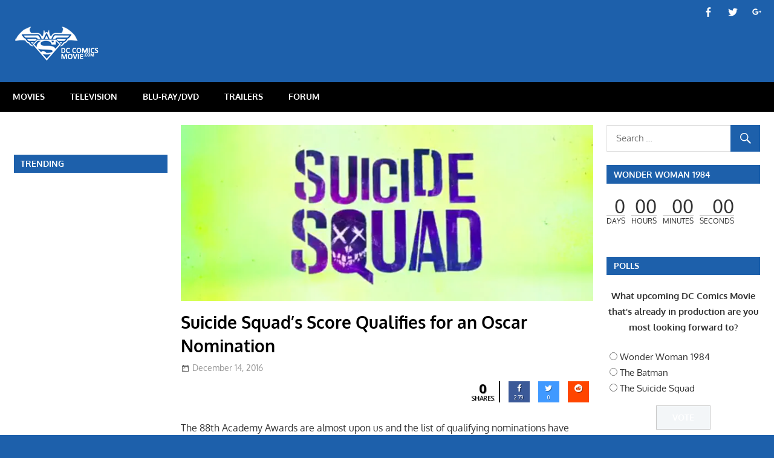

--- FILE ---
content_type: text/html; charset=utf-8
request_url: https://www.google.com/recaptcha/api2/aframe
body_size: 266
content:
<!DOCTYPE HTML><html><head><meta http-equiv="content-type" content="text/html; charset=UTF-8"></head><body><script nonce="ZBSdBcgonFtqrwqDrxvvCA">/** Anti-fraud and anti-abuse applications only. See google.com/recaptcha */ try{var clients={'sodar':'https://pagead2.googlesyndication.com/pagead/sodar?'};window.addEventListener("message",function(a){try{if(a.source===window.parent){var b=JSON.parse(a.data);var c=clients[b['id']];if(c){var d=document.createElement('img');d.src=c+b['params']+'&rc='+(localStorage.getItem("rc::a")?sessionStorage.getItem("rc::b"):"");window.document.body.appendChild(d);sessionStorage.setItem("rc::e",parseInt(sessionStorage.getItem("rc::e")||0)+1);localStorage.setItem("rc::h",'1769105163231');}}}catch(b){}});window.parent.postMessage("_grecaptcha_ready", "*");}catch(b){}</script></body></html>